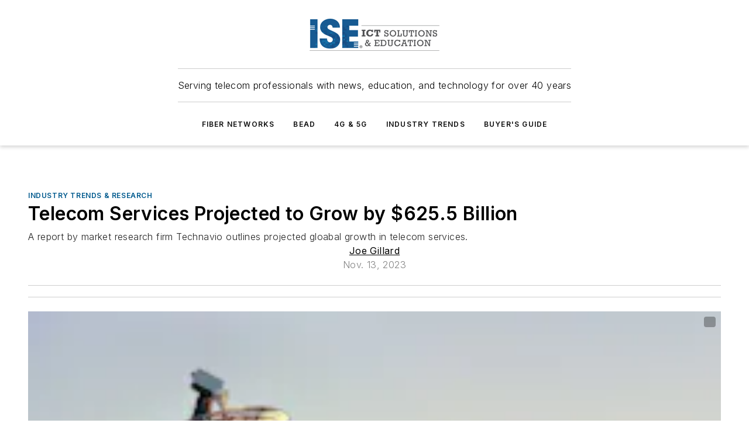

--- FILE ---
content_type: text/javascript; charset=utf-8
request_url: https://www.isemag.com/_nuxt/SubscribeBlock-Blins5kx.mjs
body_size: 117
content:
const __vite__mapDeps=(i,m=__vite__mapDeps,d=(m.f||(m.f=["./WebSubscribeNew-BfP_E6BN.mjs","./86bsFQiP.js","./entry.UauVuxFk.css","./WebSubscribeNew.B_V4b7T1.css"])))=>i.map(i=>d[i]);
import{a as r,D as a,g as c,e as u,i as s,P as _,R as l}from"#entry";const i=_(()=>l(()=>import("./WebSubscribeNew-BfP_E6BN.mjs"),__vite__mapDeps([0,1,2,3]),import.meta.url).then(e=>e.default||e)),m={__name:"SubscribeBlock",props:{data:{type:Object,default:()=>{}},settings:{type:Object,required:!0,default:()=>{}}},setup(e){const{$ss:o}=r(),t=a(o.newsletters.subscribeBlockSettings);return(b,p)=>{const n=i;return u(),c(n,{"header-text":s(t).headerText,subtext:s(t).subtext,"button-text":s(t).buttonText,"color-scheme":e.settings?.colorScheme??"default"},null,8,["header-text","subtext","button-text","color-scheme"])}}};export{m as default};
